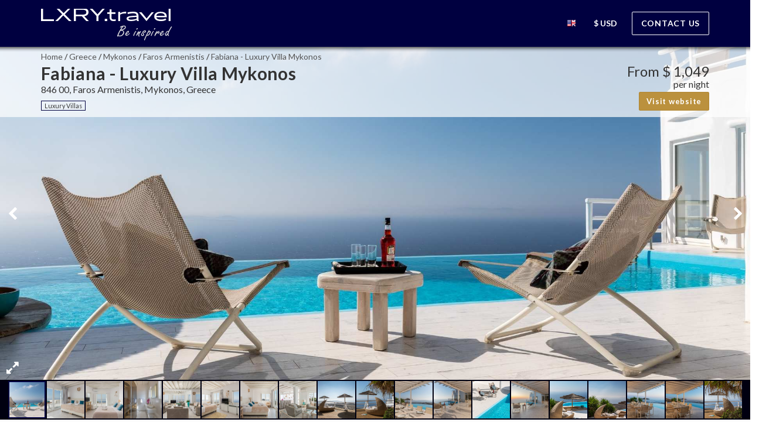

--- FILE ---
content_type: text/html; charset=UTF-8
request_url: https://www.lxry.travel/en/318/villas/greece/mykonos/faros-armenistis/fabiana-luxury-villa-mykonos
body_size: 5766
content:
<!DOCTYPE html>
<html>
<head>
    <meta http-equiv="Content-Type" content="text/html; charset=utf-8"/>
    <meta http-equiv="X-UA-Compatible" content="IE=Edge"/>

    <link rel="shortcut icon" href="https://www.lxry.travel/favicon.ico" type="image/x-icon"/>
    <link rel="icon" href="https://www.lxry.travel/favicon.ico" type="image/x-icon"/>

    <link rel="alternate" hreflang="de" href="https://www.lxry.travel/de/318/villas/greece/mykonos/faros-armenistis/fabiana-luxury-villa-mykonos"/>
    <link rel="alternate" hreflang="en" href="https://www.lxry.travel/en/318/villas/greece/mykonos/faros-armenistis/fabiana-luxury-villa-mykonos"/>
    <link rel="alternate" hreflang="nl" href="https://www.lxry.travel/nl/318/villas/greece/mykonos/faros-armenistis/fabiana-luxury-villa-mykonos"/>
    <link rel="alternate" hreflang="x-default" href="https://www.lxry.travel/en/318/villas/greece/mykonos/faros-armenistis/fabiana-luxury-villa-mykonos"/>

        <meta name="robots" content="index, follow"/>
    
    <meta name="title" content="Fabiana - Luxury Villa Mykonos - Faros Armenistis, Greece | LXRY.travel"/>
    <meta name="description" content="With breathtaking views of the spectacular Aegean Sea, Fabiana is a real vision of luxury and light. The three-level luxury Mykonos villa belongs to our Signature Portfolio, as it can offer exclusive holidays to our guests. It lies in the secluded region of Kastro, in the northwestern part of the island, only 20 minutes away from the vivid Mykonos Town and less than a 15-minute drive to the beach. Get ready to offer your friends some moments they will never forget, as Fabiana is the ideal place to host superb private parties for up to 70 guests!"/>
    <meta name="keywords" content=""/>

    <meta http-equiv="content-language" content="en"/>
    <meta name="language" content="en"/>

    <meta property="og:title" content="Fabiana - Luxury Villa Mykonos | Luxury Villas"/>
    <meta property="og:description" content="With breathtaking views of the spectacular Aegean Sea, Fabiana is a real vision of luxury and light. The three-level luxury Mykonos villa belongs to our Signature Portfolio, as it can offer exclusive holidays to our guests. It lies in the secluded region of Kastro, in the northwestern part of the island, only 20 minutes away from the vivid Mykonos Town and less than a 15-minute drive to the beach. Get ready to offer your friends some moments they will never forget, as Fabiana is the ideal place to host superb private parties for up to 70 guests!"/>
    <meta property="og:type" content="website"/>
    <meta property="og:url" content="https://www.lxry.travel/318/"/>
    <meta property="og:image" content="https://www.lxry.travel/images/318/5cc16bc196c86a83a31a77b63bfb42e4_thumb.jpg"/>
    <meta property="og:site_name" content="LXRY.travel"/>
    <meta property="fb:app_id" content="1413701658920977"/>

    <meta name="viewport" content="width=device-width, initial-scale=1.0, maximum-scale=1.0, user-scalable=no">

    <title>Fabiana - Luxury Villa Mykonos | Luxury Villas</title>

    <link href='https://fonts.googleapis.com/css?family=Lato:300,400,700,400italic,300italic' rel='stylesheet' type='text/css'>
    <link rel="stylesheet" href="https://www.lxry.travel/assets/css/font-awesome.css"/>
    <link rel="stylesheet" href="https://www.lxry.travel/assets/css/lineicons.css"/>
    <link rel="stylesheet" href="https://www.lxry.travel/assets/css/bootstrap.min.css"/>
    <link rel="stylesheet" href="https://www.lxry.travel/assets/css/pretty-checkbox.css"/>
    <link rel="stylesheet" href="https://www.lxry.travel/assets/css/styles.min.css?v=1.7.1"/>

    <script type="text/javascript">
        var base_url = 'https://www.lxry.travel/',
            lang_url = 'https://www.lxry.travel/en/',
            default_value = 'Where are you going?',
            csrf_expires = 7200;
    </script>

    <script src="https://www.lxry.travel/assets/js/jquery.js"></script>
        <script src="https://www.lxry.travel/assets/js/bootstrap.js"></script>
    <!-- Global site tag (gtag.js) -->
    <script async src="https://www.googletagmanager.com/gtag/js?id=AW-741780119"></script>
    <script> window.dataLayer = window.dataLayer || [];

        function gtag() {
            dataLayer.push(arguments);
        }

        gtag('js', new Date());
        gtag('config', 'AW-741780119');
            </script>
    <!-- Google Tag Manager -->
    <script>(function (w, d, s, l, i) {
            w[l] = w[l] || [];
            w[l].push({
                'gtm.start':
                    new Date().getTime(), event: 'gtm.js'
            });
            var f = d.getElementsByTagName(s)[0],
                j = d.createElement(s), dl = l != 'dataLayer' ? '&l=' + l : '';
            j.async = true;
            j.src =
                'https://www.googletagmanager.com/gtm.js?id=' + i + dl;
            f.parentNode.insertBefore(j, f);
        })(window, document, 'script', 'dataLayer', 'GTM-PGZFQTS');</script>
    <!-- End Google Tag Manager -->
</head>
<body>
<!-- Google Tag Manager (noscript) -->
<noscript>
    <iframe src="https://www.googletagmanager.com/ns.html?id=GTM-PGZFQTS"
            height="0" width="0" style="display:none;visibility:hidden"></iframe>
</noscript>
<!-- End Google Tag Manager (noscript) -->
<div id="cookies-eu-banner" style="display: none;">
    By continuing your visit to this site, you accept the use of cookies.
    <a href="https://www.lxry.travel/policy" id="cookies-eu-more">Read more</a>
    <button id="cookies-eu-reject">Decline</button>
    <button id="cookies-eu-accept">Accept</button>
</div>
<nav class="navbar navbar-default navbar-theme navbar-theme-abs" id="main-nav">
    <div class="container">
        <div class="navbar-inner nav">
            <div class="navbar-header">
                <button class="navbar-toggle collapsed" data-target="#navbar-main" data-toggle="collapse" type="button"
                        area-expanded="false">
                    <span class="sr-only">Toggle menu</span>
                    <span class="icon-bar"></span>
                    <span class="icon-bar"></span>
                    <span class="icon-bar"></span>
                </button>
                <a class="navbar-brand" href="https://www.lxry.travel/"
                   >
                    <img src="https://www.lxry.travel/logo/logo-lxry-new-2.png"
                         title="LXRY.travel"
                         alt="LXRY.travel"/>
                </a>
            </div>
            <div class="navbar-collapse collapse" id="navbar-main">
                <ul class="nav navbar-nav navbar-right">
                                    <li class="dropdown">
                        <a class="dropdown-toggle" href="#" data-toggle="dropdown" role="button" aria-haspopup="true"
                           aria-expanded="false">
                            <div class="navbar-flag sprite-en"></div>
                        </a>
                        <div class="dropdown-menu">
                            <h5 class="dropdown-meganav-select-list-title">Select language</h5>
                            <div class="row" data-gutter="10">
                                <div class="col-md-12">
                                    <ul class="dropdown-meganav-select-list-lang">
                                                                                    <li class="">
                                                <a href="https://www.lxry.travel/de/318/villas/greece/mykonos/faros-armenistis/fabiana-luxury-villa-mykonos">
                                                    <div class="navbar-flag sprite-de">&nbsp;</div>
                                                    Deutsch                                                </a>
                                            </li>
                                                                                    <li class="active">
                                                <a href="https://www.lxry.travel/en/318/villas/greece/mykonos/faros-armenistis/fabiana-luxury-villa-mykonos">
                                                    <div class="navbar-flag sprite-en">&nbsp;</div>
                                                    English                                                </a>
                                            </li>
                                                                                    <li class="">
                                                <a href="https://www.lxry.travel/nl/318/villas/greece/mykonos/faros-armenistis/fabiana-luxury-villa-mykonos">
                                                    <div class="navbar-flag sprite-nl">&nbsp;</div>
                                                    Nederlands                                                </a>
                                            </li>
                                                                            </ul>
                                </div>
                            </div>
                        </div>
                    </li>
                    <li class="dropdown">
                        <a class="dropdown-toggle" href="#" data-toggle="dropdown" role="button" aria-haspopup="true"
                           aria-expanded="false">
                            <b>
                                &#36;                                USD                            </b>
                        </a>
                        <div class="dropdown-menu dropdown-menu-lg">
                            <h5 class="dropdown-meganav-select-list-title">Select currency</h5>
                            <div class="row" data-gutter="10">
                                <div class="col-md-12 dropdown-meganav-select-list-currency">
                                                                            <div class="col-md-6 ">
                                            <a href="https://www.lxry.travel/en/set-currency/AUD">
                                                <span>&#36;</span>
                                                AUD                                            </a>
                                        </div>
                                                                            <div class="col-md-6 ">
                                            <a href="https://www.lxry.travel/en/set-currency/CAD">
                                                <span>&#36;</span>
                                                CAD                                            </a>
                                        </div>
                                                                            <div class="col-md-6 ">
                                            <a href="https://www.lxry.travel/en/set-currency/EUR">
                                                <span>&euro;</span>
                                                EUR                                            </a>
                                        </div>
                                                                            <div class="col-md-6 ">
                                            <a href="https://www.lxry.travel/en/set-currency/GBP">
                                                <span>&pound;</span>
                                                GBP                                            </a>
                                        </div>
                                                                            <div class="col-md-6 ">
                                            <a href="https://www.lxry.travel/en/set-currency/NZD">
                                                <span>&#36;</span>
                                                NZD                                            </a>
                                        </div>
                                                                            <div class="col-md-6 active">
                                            <a href="https://www.lxry.travel/en/set-currency/USD">
                                                <span>&#36;</span>
                                                USD                                            </a>
                                        </div>
                                                                            <div class="col-md-6 ">
                                            <a href="https://www.lxry.travel/en/set-currency/ZAR">
                                                <span>R</span>
                                                ZAR                                            </a>
                                        </div>
                                                                            <div class="col-md-6 ">
                                            <a href="https://www.lxry.travel/en/set-currency/ARS">
                                                <span>&#36;</span>
                                                ARS                                            </a>
                                        </div>
                                                                            <div class="col-md-6 ">
                                            <a href="https://www.lxry.travel/en/set-currency/BRL">
                                                <span>R&#36;</span>
                                                BRL                                            </a>
                                        </div>
                                                                            <div class="col-md-6 ">
                                            <a href="https://www.lxry.travel/en/set-currency/BWP">
                                                <span>P</span>
                                                BWP                                            </a>
                                        </div>
                                                                            <div class="col-md-6 ">
                                            <a href="https://www.lxry.travel/en/set-currency/CHF">
                                                <span>CHF</span>
                                                CHF                                            </a>
                                        </div>
                                                                            <div class="col-md-6 ">
                                            <a href="https://www.lxry.travel/en/set-currency/CLP">
                                                <span>&#36;</span>
                                                CLP                                            </a>
                                        </div>
                                                                            <div class="col-md-6 ">
                                            <a href="https://www.lxry.travel/en/set-currency/CNY">
                                                <span>&yen;</span>
                                                CNY                                            </a>
                                        </div>
                                                                            <div class="col-md-6 ">
                                            <a href="https://www.lxry.travel/en/set-currency/COP">
                                                <span>&#36;</span>
                                                COP                                            </a>
                                        </div>
                                                                            <div class="col-md-6 ">
                                            <a href="https://www.lxry.travel/en/set-currency/CRC">
                                                <span>&#8353;</span>
                                                CRC                                            </a>
                                        </div>
                                                                            <div class="col-md-6 ">
                                            <a href="https://www.lxry.travel/en/set-currency/CZK">
                                                <span>K&#269;</span>
                                                CZK                                            </a>
                                        </div>
                                                                            <div class="col-md-6 ">
                                            <a href="https://www.lxry.travel/en/set-currency/DKK">
                                                <span>kr</span>
                                                DKK                                            </a>
                                        </div>
                                                                            <div class="col-md-6 ">
                                            <a href="https://www.lxry.travel/en/set-currency/DOP">
                                                <span>RD&#36;</span>
                                                DOP                                            </a>
                                        </div>
                                                                            <div class="col-md-6 ">
                                            <a href="https://www.lxry.travel/en/set-currency/HNL">
                                                <span>L</span>
                                                HNL                                            </a>
                                        </div>
                                                                            <div class="col-md-6 ">
                                            <a href="https://www.lxry.travel/en/set-currency/IDR">
                                                <span>Rp</span>
                                                IDR                                            </a>
                                        </div>
                                                                            <div class="col-md-6 ">
                                            <a href="https://www.lxry.travel/en/set-currency/INR">
                                                <span>&#x20B9;</span>
                                                INR                                            </a>
                                        </div>
                                                                            <div class="col-md-6 ">
                                            <a href="https://www.lxry.travel/en/set-currency/JPY">
                                                <span>&yen;</span>
                                                JPY                                            </a>
                                        </div>
                                                                            <div class="col-md-6 ">
                                            <a href="https://www.lxry.travel/en/set-currency/KES">
                                                <span>KSh</span>
                                                KES                                            </a>
                                        </div>
                                                                            <div class="col-md-6 ">
                                            <a href="https://www.lxry.travel/en/set-currency/MXN">
                                                <span>&#36;</span>
                                                MXN                                            </a>
                                        </div>
                                                                            <div class="col-md-6 ">
                                            <a href="https://www.lxry.travel/en/set-currency/MYR">
                                                <span>RM</span>
                                                MYR                                            </a>
                                        </div>
                                                                            <div class="col-md-6 ">
                                            <a href="https://www.lxry.travel/en/set-currency/NAD">
                                                <span>N&#36;</span>
                                                NAD                                            </a>
                                        </div>
                                                                            <div class="col-md-6 ">
                                            <a href="https://www.lxry.travel/en/set-currency/NIO">
                                                <span>C&#36;</span>
                                                NIO                                            </a>
                                        </div>
                                                                            <div class="col-md-6 ">
                                            <a href="https://www.lxry.travel/en/set-currency/NOK">
                                                <span>kr</span>
                                                NOK                                            </a>
                                        </div>
                                                                            <div class="col-md-6 ">
                                            <a href="https://www.lxry.travel/en/set-currency/PEN">
                                                <span>S</span>
                                                PEN                                            </a>
                                        </div>
                                                                            <div class="col-md-6 ">
                                            <a href="https://www.lxry.travel/en/set-currency/PLN">
                                                <span>z&#322;</span>
                                                PLN                                            </a>
                                        </div>
                                                                            <div class="col-md-6 ">
                                            <a href="https://www.lxry.travel/en/set-currency/RUB">
                                                <span>p</span>
                                                RUB                                            </a>
                                        </div>
                                                                            <div class="col-md-6 ">
                                            <a href="https://www.lxry.travel/en/set-currency/SEK">
                                                <span>kr</span>
                                                SEK                                            </a>
                                        </div>
                                                                            <div class="col-md-6 ">
                                            <a href="https://www.lxry.travel/en/set-currency/SGD">
                                                <span>&#36;</span>
                                                SGD                                            </a>
                                        </div>
                                                                            <div class="col-md-6 ">
                                            <a href="https://www.lxry.travel/en/set-currency/SVC">
                                                <span>&#8353;</span>
                                                SVC                                            </a>
                                        </div>
                                                                            <div class="col-md-6 ">
                                            <a href="https://www.lxry.travel/en/set-currency/THB">
                                                <span>&#3647;</span>
                                                THB                                            </a>
                                        </div>
                                                                            <div class="col-md-6 ">
                                            <a href="https://www.lxry.travel/en/set-currency/TRY">
                                                <span>&#8378;</span>
                                                TRY                                            </a>
                                        </div>
                                                                            <div class="col-md-6 ">
                                            <a href="https://www.lxry.travel/en/set-currency/TZS">
                                                <span>x</span>
                                                TZS                                            </a>
                                        </div>
                                                                            <div class="col-md-6 ">
                                            <a href="https://www.lxry.travel/en/set-currency/UYU">
                                                <span>&#36;U</span>
                                                UYU                                            </a>
                                        </div>
                                                                            <div class="col-md-6 ">
                                            <a href="https://www.lxry.travel/en/set-currency/VEF">
                                                <span>Bs</span>
                                                VEF                                            </a>
                                        </div>
                                                                    </div>
                            </div>
                        </div>
                    </li>
                    <li class="_ml-10"><a href="https://www.lxry.travel/en/contact" class="btn _tt-uc _mt-20 btn-white btn-ghost btn-block" style="padding: 11px 15px">Contact us</a></li>
                </ul>
            </div>
        </div>
    </div>
</nav>

<header class="container-fluid _mt-desk-80">
    <div class="row">
        <div class="listing-header _pt-mob-20">
            <div class="container">
                                                <nav class="site-location" role="navigation">
    <ol itemscope itemtype="http://schema.org/BreadcrumbList">
                <li itemprop="itemListElement" itemscope
                itemtype="http://schema.org/ListItem">
            <a href="https://www.lxry.travel/en" itemprop="item" title="LXRY.travel">Home</a> <b>/</b>                 <meta itemprop="name" content="LXRY.travel">
                <meta itemprop="position" content="0"/>
                    </li>
                <li itemprop="itemListElement" itemscope
                itemtype="http://schema.org/ListItem">
            <a href="https://www.lxry.travel/en/search/Greece" itemprop="item" title="Greece">Greece</a> <b>/</b>                 <meta itemprop="name" content="Greece">
                <meta itemprop="position" content="1"/>
                    </li>
                <li itemprop="itemListElement" itemscope
                itemtype="http://schema.org/ListItem">
            <a href="https://www.lxry.travel/en/search/Mykonos" itemprop="item" title="Mykonos">Mykonos</a> <b>/</b>                 <meta itemprop="name" content="Mykonos">
                <meta itemprop="position" content="2"/>
                    </li>
                <li itemprop="itemListElement" itemscope
                itemtype="http://schema.org/ListItem">
            <a href="https://www.lxry.travel/en/search/Faros%20Armenistis" itemprop="item" title="Faros Armenistis">Faros Armenistis</a> <b>/</b>                 <meta itemprop="name" content="Faros Armenistis">
                <meta itemprop="position" content="3"/>
                    </li>
                <li itemprop="itemListElement" itemscope
                itemtype="http://schema.org/ListItem">
                                Fabiana - Luxury Villa Mykonos                    <meta itemprop="item" href="https://www.lxry.travel/en/318/villas/greece/mykonos/faros-armenistis/fabiana-luxury-villa-mykonos">
                                <meta itemprop="name" content="Fabiana - Luxury Villa Mykonos">
                <meta itemprop="position" content="4"/>
                    </li>
            </ol>
</nav>
                <div class="row">
                    <div class="col-md-9 col-sm-8">
                        <h2>Fabiana - Luxury Villa Mykonos</h2>
                        <p class="listing-location">
                                                        846 00,                            Faros Armenistis,                            Mykonos,                            Greece                        </p>
                        <p class="listing-categories"><a href="https://www.lxry.travel/en/villas" title="Luxury Villas">Luxury Villas</a></p>
                    </div>
                    <div class="col-md-3 col-sm-4 text-right hidden-xs">
                        <div class="price">
            <span>From</span>
        <b>&#36; 1,049</b>
        <span class="price-type">
         per night    </span>
</div>
    <a href="https://www.bluevillascollection.com/#lxry=travel"
       target="_blank" class="btn btn-primary"
       onClick="ga('send', 'event', 'cat_villa', 'visit_website', '318: Fabiana - Luxury Villa Mykonos');">
        Visit website    </a>
                    </div>
                </div>
            </div>
        </div>
        <div class="tabbable">
            <div class="tab-content">
                <div class="tab-pane active" id="photos-tab" role="tab-panel">
                    <div class="fotorama _w-100pct" id="fotorama"
                         data-allowfullscreen="true"
                         data-width="100%"
                         data-ratio="9/4"
                         data-fit="cover"
                         data-nav="thumbs"
                         data-autoplay="6000"
                         data-loop="true"
                         data-keyboard="true"
                         data-auto="false">
                                                        <a href="https://www.lxry.travel/images/318/5cc16bc196c86a83a31a77b63bfb42e4.jpg" data-thumb="https://www.lxry.travel/images/318/5cc16bc196c86a83a31a77b63bfb42e4_thumb.jpg" ></a>
                                                            <a href="https://www.lxry.travel/images/318/4f333b4293b142d1b2530dcc30030898.jpg" data-thumb="https://www.lxry.travel/images/318/4f333b4293b142d1b2530dcc30030898_thumb.jpg" ></a>
                                                            <a href="https://www.lxry.travel/images/318/cf4e81e72e1e3cadd54a1b01fa4f09c7.jpg" data-thumb="https://www.lxry.travel/images/318/cf4e81e72e1e3cadd54a1b01fa4f09c7_thumb.jpg" ></a>
                                                            <a href="https://www.lxry.travel/images/318/3987ad56938eead36624da8ec3df5c90.jpg" data-thumb="https://www.lxry.travel/images/318/3987ad56938eead36624da8ec3df5c90_thumb.jpg" ></a>
                                                            <a href="https://www.lxry.travel/images/318/804b812670f5d21c79436a1594ac7c71.jpg" data-thumb="https://www.lxry.travel/images/318/804b812670f5d21c79436a1594ac7c71_thumb.jpg" ></a>
                                                            <a href="https://www.lxry.travel/images/318/86d2c26d5f26731f0e8ca65cf3f083e8.jpg" data-thumb="https://www.lxry.travel/images/318/86d2c26d5f26731f0e8ca65cf3f083e8_thumb.jpg" ></a>
                                                            <a href="https://www.lxry.travel/images/318/9e4e8b103ea82a619b699834e174f5ae.jpg" data-thumb="https://www.lxry.travel/images/318/9e4e8b103ea82a619b699834e174f5ae_thumb.jpg" ></a>
                                                            <a href="https://www.lxry.travel/images/318/0fd5ac3c0d79495b0a9d8d6e8bc39c40.jpg" data-thumb="https://www.lxry.travel/images/318/0fd5ac3c0d79495b0a9d8d6e8bc39c40_thumb.jpg" ></a>
                                                            <a href="https://www.lxry.travel/images/318/7765f6ea2782c2637768d2d74068fc8f.jpg" data-thumb="https://www.lxry.travel/images/318/7765f6ea2782c2637768d2d74068fc8f_thumb.jpg" ></a>
                                                            <a href="https://www.lxry.travel/images/318/1c2dec15591c412d5b4d7178c273acfb.jpg" data-thumb="https://www.lxry.travel/images/318/1c2dec15591c412d5b4d7178c273acfb_thumb.jpg" ></a>
                                                            <a href="https://www.lxry.travel/images/318/bac33fa357dca25103534779df39f78b.jpg" data-thumb="https://www.lxry.travel/images/318/bac33fa357dca25103534779df39f78b_thumb.jpg" ></a>
                                                            <a href="https://www.lxry.travel/images/318/ab4d0d5115fe1c4e3f053ea26bfcdad7.jpg" data-thumb="https://www.lxry.travel/images/318/ab4d0d5115fe1c4e3f053ea26bfcdad7_thumb.jpg" ></a>
                                                            <a href="https://www.lxry.travel/images/318/6c356f805a9ae396512dc04f80c7b1d5.jpg" data-thumb="https://www.lxry.travel/images/318/6c356f805a9ae396512dc04f80c7b1d5_thumb.jpg" data-fit="contain"></a>
                                                            <a href="https://www.lxry.travel/images/318/6f6b43e8bcb855de05efb01baa17c9b0.jpg" data-thumb="https://www.lxry.travel/images/318/6f6b43e8bcb855de05efb01baa17c9b0_thumb.jpg" ></a>
                                                            <a href="https://www.lxry.travel/images/318/88fd794e964315395db272e8629127ff.jpg" data-thumb="https://www.lxry.travel/images/318/88fd794e964315395db272e8629127ff_thumb.jpg" data-fit="contain"></a>
                                                            <a href="https://www.lxry.travel/images/318/2f75e3ade733866307d039083365892e.jpg" data-thumb="https://www.lxry.travel/images/318/2f75e3ade733866307d039083365892e_thumb.jpg" data-fit="contain"></a>
                                                            <a href="https://www.lxry.travel/images/318/a3bbab2109246d621334c8755365604d.jpg" data-thumb="https://www.lxry.travel/images/318/a3bbab2109246d621334c8755365604d_thumb.jpg" ></a>
                                                            <a href="https://www.lxry.travel/images/318/71036cdf296fd75d7fa2a30678d818c8.jpg" data-thumb="https://www.lxry.travel/images/318/71036cdf296fd75d7fa2a30678d818c8_thumb.jpg" ></a>
                                                            <a href="https://www.lxry.travel/images/318/c44c08f1f2828137cd6f8212616f0548.jpg" data-thumb="https://www.lxry.travel/images/318/c44c08f1f2828137cd6f8212616f0548_thumb.jpg" data-fit="contain"></a>
                                                </div>
                </div>
                                            </div>
            <div class="row listing-view-picker">
                <div class="container listing-view-picker">
                    <div class="row">
                        <div class="col-md-9">
                            <ul class="listing-view-picker" role="tablist"
                                onclick="">
                                <li class="active" role="presentation">
                                    <a aria-controls="photos-tab" role="tab" data-toggle="tab"
                                       href="#photos-tab">Photos</a>
                                </li>
                                                                <li role="presentation">
                                    <a href="#map-anchor">Map</a>
                                </li>
                                                            </ul>
                        </div>
                    </div>
                </div>
            </div>
        </div>
    </div>
</header>


<div class="container">
    <div class="row">
        <div class="col-sm-12 col-md-3 col-md-push-9">
            <div id="slide-container">
                <div id="slide-box">
                    <div class="price">
            <span>From</span>
        <b>&#36; 1,049</b>
        <span class="price-type">
         per night    </span>
</div>
    <a href="https://www.bluevillascollection.com/#lxry=travel"
       target="_blank" class="btn btn-primary"
       onClick="ga('send', 'event', 'cat_villa', 'visit_website', '318: Fabiana - Luxury Villa Mykonos');">
        Visit website    </a>
<a href="tel:+30-210-4836-802"
   class="btn btn-dark">
    or call: +30 210 4836 802</a>
                                                                                                 </div>
            </div>
        </div>
        <div class="col-sm-12 col-md-9 col-md-pull-3" id="compare-column-length">
            <section class="theme-page-section theme-page-section-xl theme-page-section-no-pad-bottom">
                <div class="theme-page-section-header">
                    <h5 class="theme-page-section-title">
                        Description                    </h5>
                </div>
                <div id="description" class="details_content">
                    <div id="description_text">
                                                <div id="description_text_wrapper" class="trans">
                                                        <p>With breathtaking views of the spectacular Aegean Sea, Fabiana is a real vision of luxury and light. The three-level luxury Mykonos villa belongs to our Signature Portfolio, as it can offer exclusive holidays to our guests. It lies in the secluded region of Kastro, in the northwestern part of the island, only 20 minutes away from the vivid Mykonos Town and less than a 15-minute drive to the beach. Get ready to offer your friends some moments they will never forget, as Fabiana is the ideal place to host superb private parties for up to 70 guests!<br />
<br />
Outdoors<br />
You&#8217;ll find it hard to leave the pool terrace with the infinite view of the crystal-clear Aegean waters. Indulge yourself with a cocktail from the underwater bar in the large heated infinity pool, while you let the sea breeze and island sunshine take all the stress away. Follow the sprawling terrace along the infinity pool to a pergola-covered dining area, where you will try out local seafood off the wood-fired BBQ. As the sun sets, bathing your villa in glorious hues of crimson and pink, don&#8217;t miss the chance to relax with some yoga practice or a full-body massage. Could you think of a better setting?<br />
<br />
Interior Design<br />
The soft-edged exteriors of Fabiana are echoed on the inside by the earthy colors and clean-lined furnishing. In the large living and dining area, exposed stone elements and ceiling beams nod to tradition, while unique natural elements and artifacts from all over the world give a boho chic tone. With a total of 9 bedrooms on 3 levels, you can be sure that you and your guests will have ample space for your personal repose. Get ready to experience pure luxury, as all bedrooms feature comfy beds, en-suite bathrooms, A/C, TV, safe box and private verandas.</p>
                        </div>
                    </div>
                </div>
            </section>
            <section class="theme-page-section theme-page-section-xl">
                <div class="theme-page-section-header">
                    <h5 class="theme-page-section-title">Details</h5>
                </div>
                <div class="amenities">
                    <div class='amenity-column type-checkbox'><div class='title'>Facilities:</div><ul class='options'><li>Airport shuttle service</li><li>Child friendly</li><li>Fitness centre</li><li>Outdoor pool</li><li>Swimming pool</li><li>Tennis court</li><li>Wedding services</li><li>Wi-Fi (free)</li></ul></div><div class='amenity-column type-number'><div class='title'>Number of rooms/ suites:</div><ul class='options'><li>18</li></ul></div><div class='amenity-column type-checkbox'><div class='title'>Room facilities:</div><ul class='options'><li>Air conditioning</li><li>Baby cot available</li><li>Flat-screen TV</li><li>Non-smoking </li><li>Safe</li><li>Terrace</li><li>Wi-Fi (free)</li></ul></div><div class='amenity-column type-checkbox'><div class='title'>Local activities:</div><ul class='options'><li>Cycling</li><li>Gourmet/ fine dining</li><li>Horseback riding</li><li>Jet skiing</li><li>Sailing</li><li>Shopping</li><li>Spa & Wellness</li><li>Surfing</li><li>Swimming</li><li>Tennis</li><li>Wakeboarding</li><li>Waterskiing</li></ul></div><div class='amenity-column type-checkbox'><div class='title'>Accepted credit cards:</div><ul class='options'><li>American Express</li><li>MasterCard</li><li>Visa</li></ul></div><div class='amenity-column type-checkbox'><div class='title'>Spoken languages:</div><ul class='options'><li>English</li><li>Greek</li></ul></div><div class='amenity-column type-string'><div class='title'>Name of nearest international airport:</div><ul class='options'><li>Mykonos Airport</li></ul></div><div class='amenity-column type-number-km'><div class='title'>Distance to nearest international airport:</div><ul class='options'><li>9 Km / ~5.6 Mil</li></ul></div>                </div>
            </section>
        </div>
        <div class="col-sm-12 col-md-12" id="map-anchor">
            <section class="theme-page-section theme-page-section-xl">
                <div id="map" data-lat="37.48334480260740" data-lng="25.32686588471677" style="height:600px;width:100%"></div>
            </section>
        </div>
    </div>
</div>
<script src="https://www.lxry.travel/assets/js/listing.js" type="text/javascript"></script>
<script type="text/javascript">
    var googleApiKey = "AIzaSyDvF0m7BsmZcfven6MOKuV2yS1bgTbjOm0",
        locale = "en",
        base_url = "https://www.lxry.travel/", fotoramaFullScreen = false, smallScreen = false,
        slideColumn, compareColumn, sumOffset, slideContainerRect, fotorama;

    $(function() {
        load_map_wrapper('load_google_map', {locale: locale, googleApiKey: googleApiKey});

        $('#fotorama')
            .on('fotorama:fullscreenenter fotorama:fullscreenexit', function (e, fotorama) {
                switch(e.type) {
                    case 'fotorama:fullscreenenter':
                        document.getElementById("fotorama").requestFullscreen();
                        var thumbOption = (document.body.clientWidth / 4) > (document.body.clientHeight / 3) && smallScreen ? false : 'thumbs';
                        fotoramaFullScreen = true;
                        // Options for the fullscreen
                        fotorama.setOptions({
                            fit: 'contain',
                            nav: thumbOption
                        });
                        break;
                    default:
                        document.exitFullscreen();
                        fotoramaFullScreen= false;
                        // Back to normal settings
                        fotorama.setOptions({
                            fit: 'cover',
                            nav: 'thumbs'
                        });
                        if (!smallScreen) {
                            fotorama.resize({
                                ratio: "9/4"
                            });
                        }
                        break;
                }
            })
            .fotorama();

        fotorama = $('#fotorama').data('fotorama');

        setSizes();

        $('a[data-toggle="tab"]').on('shown.bs.tab', function (e) {
            var target = $(e.target).attr("href");

            if(target === "#photos-tab") {
                $('#fotorama').data('fotorama').resize();
            }
        });
    });

    window.onscroll = function (e) {
        windowScroll();
        return e;
    };

    window.onresize = function(e) {
        setSizes();
        return e;
    };

    function setSizes() {
        slideColumn = document.getElementById('slide-box').offsetHeight;
        compareColumn = document.getElementById('compare-column-length').offsetHeight;
        sumOffset = compareColumn - slideColumn - 60;
        windowScroll();

        if (document.body.clientWidth < 976) {
            if(!smallScreen) {
                smallScreen = true;
                fotorama.resize({
                    ratio: "6/4"
                });
            } else if(fotoramaFullScreen) {
                fotorama.setOptions({
                    nav: (document.body.clientWidth / 4) > (document.body.clientHeight / 3) ? false : 'thumbs'
                });
            }
        } else if(smallScreen) {
            smallScreen = false;
            fotorama.resize({
                ratio: "9/4"
            });

            if(fotoramaFullScreen) {
                fotorama.setOptions({
                    nav: 'thumbs'
                });
            }
        }
    }

    function windowScroll() {
        if (smallScreen) {
            document.getElementById('slide-box').style.marginTop = "0px";
            return;
        }

        var containerRect = document.getElementById('slide-container').getBoundingClientRect(),
            offset = containerRect.top < 0 ? -containerRect.top : 0;

        if((slideColumn + offset + 60) > compareColumn) offset = sumOffset;

        if (offset < 0) {
            offset = 0;
        }

        document.getElementById('slide-box').style.marginTop = offset + "px";
    };
</script>
<section class="subscribe-newsletter">
        <div class="container _pt-150 _pb-150">
        <div class="theme-search-area">
            <div class="theme-search-area-form">
                <div class="row" data-gutter="10">
                    <form action="https://www.lxry.travel/en/subscribe" accept-charset="utf-8" method="post"><div style="display:none">
<input type="hidden" name="csrf_form_check_lxry" value="1159b7b1ae4a18db9efcb136f996bb5a" />
</div>                    <div class="col-md-6 ">
                        <h5>Don't miss out on our luxury travel deals, <br />subscribe to our newsletter now</h5>
                    </div>
                    <div class="col-md-4">
                        <div
                            class="theme-search-area-section theme-search-area-section-curved theme-search-area-section-fade-white theme-search-area-section-no-border">
                            <div class="theme-search-area-section-inner">
                                <i class="theme-search-area-section-icon lin lin-envelope"></i>
                                <input class="theme-search-area-section-input" type="email"
                                       autocapitalize="off" autocorrect="off" name="MERGE0" id="MERGE0_first" size="25"
                                       value="" placeholder="Your email address"/>
                            </div>
                        </div>
                    </div>
                    <div class="col-md-2">
                        <button
                            class="btn btn-primary theme-search-area-submit _mt-0 theme-search-area-submit-no-border theme-search-area-submit-curved">
                            Subscribe                        </button>
                    </div>
                    </form>                </div>
            </div>
        </div>
    </div>
</section>
<footer class="container">
    <ul>
                    <li><a href="https://www.lxry.travel/en/login">Sign in</a></li>
                        <li><a href="https://www.lxry.travel/en/about">About LXRY.travel</a></li>
        <li><a href="https://www.lxry.travel/en/application">How to get listed on LXRY.travel</a></li>
        <li><a href="https://www.lxry.travel/en/contact">Contact us</a></li>
        <li><a href="https://www.lxry.travel/en/policy">Privacy policy</a></li>
        <li class="last"><a href="https://www.lxry.travel/en/terms">Terms and conditions</a></li>
            </ul>
    <p style="margin-bottom: 0px;">
        <span class="clsBold">Follow LXRY.travel on :</span>
        <a href="https://www.facebook.com/LXRYtravel" target="_blank"><span class="fb-icon socialicon">&nbsp;</span></a>
        &amp;
        <a href="https://www.instagram.com/lxry.travel" target="_blank"><span class="ig-icon socialicon"></span></a></p>
    <p style="margin-top: 0px;">Copyright 2014-2026 &copy; LXRY.travel</p>
</footer>

<script src="https://www.lxry.travel/assets/js/cookies-eu-banner.js"></script>
<script src="https://www.lxry.travel/assets/js/owl-carousel.js"></script>
<script src="https://www.lxry.travel/assets/js/ion-range-slider.js"></script>
<script src="https://www.lxry.travel/assets/js/fotorama.js"></script>
<script src="https://www.lxry.travel/assets/js/custom.js"></script>

<!--Footer Ends-->
<script type="text/javascript">
    new CookiesEuBanner(function (accepted) {
        (function (i, s, o, g, r, a, m) {
            i['GoogleAnalyticsObject'] = r;
            i[r] = i[r] || function () {
                (i[r].q = i[r].q || []).push(arguments)
            }, i[r].l = 1 * new Date();
            a = s.createElement(o),
                m = s.getElementsByTagName(o)[0];
            a.async = 1;
            a.src = g;
            m.parentNode.insertBefore(a, m)
        })(window, document, 'script', '//www.google-analytics.com/analytics.js', 'ga');

        ga('create', 'UA-60969864-1', 'auto');
        if (!accepted) {
            ga('set', 'anonymizeIp', true);
        }
        ga('require', 'linkid');
        ga('send', 'pageview');
    });
</script>
<script defer src="https://static.cloudflareinsights.com/beacon.min.js/vcd15cbe7772f49c399c6a5babf22c1241717689176015" integrity="sha512-ZpsOmlRQV6y907TI0dKBHq9Md29nnaEIPlkf84rnaERnq6zvWvPUqr2ft8M1aS28oN72PdrCzSjY4U6VaAw1EQ==" data-cf-beacon='{"version":"2024.11.0","token":"6f893ca06c8f40a88796c4e25e5f2a90","r":1,"server_timing":{"name":{"cfCacheStatus":true,"cfEdge":true,"cfExtPri":true,"cfL4":true,"cfOrigin":true,"cfSpeedBrain":true},"location_startswith":null}}' crossorigin="anonymous"></script>
</body>
</html>


--- FILE ---
content_type: application/javascript
request_url: https://www.lxry.travel/assets/js/listing.js
body_size: 732
content:
var map_loaded = false;

function load_map_wrapper(a, options) {
    if (map_loaded) {
        if (a && window[a]) {
            window[a]();
        }
    } else {
        (function () {
            var b = document.createElement("script");
            b.type = "text/javascript";
            b.async = true;
            b.src = document.location.protocol + "//maps.google.com/maps/api/js?v=3.x&sensor=false&callback=" + a + "&language=" + options.locale + "&key=" + options.googleApiKey;
            var c = document.getElementsByTagName("script")[0];
            c.parentNode.insertBefore(b, c);
        })();
        map_loaded = true;
    }
}

function load_google_map() {
    var h = new google.maps.LatLng($("#map").data("lat"), $("#map").data("lng"));
    var a = new google.maps.LatLngBounds();
    a.extend(h);
    $("#map").initMap({
        position: h,
        isFuzzy: true
    });
    var d = $("#map").initMap().map;
    var i = new google.maps.InfoWindow({
        maxWidth: 160,
        zIndex: 0
    });
    google.maps.event.addListener(d, "click", function () {
        i.close();
    });
}

$(function (b) {
    var a = function (d, c) {
        if (d) {
            this.init(d, c);
        }
    };
    b.extend(a.prototype, {
        name: "initMap",
        init: function (g, f) {
            this.element = b(g);
            b.data(g, this.name, this);
            var h = this;
            if (f.position) {
                this.position = f.position;
            }
            if (f.onMarkerClick) {
                this.onMarkerClick = f.onMarkerClick;
            }

            this.map = new google.maps.Map(g, {
                zoom: 15,
                center: this.position,
                mapTypeId: google.maps.MapTypeId.ROADMAP,
                mapTypeControl: true,
                streetViewControl: false,
                scrollwheel: true,
                scaleControl: true
            });
            this.marker = new google.maps.Marker({
                clickable: !!this.onMarkerClick,
                position: this.position,
                map: this.map,
                zIndex: 10,
                icon: new google.maps.MarkerImage(base_url + "images/pin_home.png", null, null, new google.maps.Point(14, 32))
            });

            if (this.onMarkerClick) {
                google.maps.event.addListener(this.marker, "click", function () {
                    h.onMarkerClick(h);
                });
            }
        },
        setMarkerPosition: function (c) {
            this.marker.setPosition(c);
            this.map.panTo(c);
        },
        position: null,
        isFuzzy: false,
        map: null,
        marker: null,
        onMarkerClick: null,
        accuracy: 9,
        minZoom: 1,
        markerHidden: false
    });
    b.fn.initMap = function (e) {
        var d = b.makeArray(arguments),
            g = d.slice(1),
            c,
            f = this.each(function () {
                c = b.data(this, "initMap");
                if (c) {
                    if (typeof e === "string") {
                        c[e].apply(c, g);
                    } else if (c.update) {
                        c.update.apply(c, d);
                    }
                } else {
                    new a(this, e);
                }
            });
        return c ? c : f;
    };
});


--- FILE ---
content_type: text/plain
request_url: https://www.google-analytics.com/j/collect?v=1&_v=j102&aip=1&a=1951044084&t=pageview&_s=1&dl=https%3A%2F%2Fwww.lxry.travel%2Fen%2F318%2Fvillas%2Fgreece%2Fmykonos%2Ffaros-armenistis%2Ffabiana-luxury-villa-mykonos&ul=en-us%40posix&dt=Fabiana%20-%20Luxury%20Villa%20Mykonos%20%7C%20Luxury%20Villas&sr=1280x720&vp=1280x720&_u=aGBAAEIhAAAAACAAI~&jid=1312169994&gjid=1928614089&cid=1754130672.1768985715&tid=UA-60969864-1&_gid=1721762658.1768985715&_r=1&_slc=1&z=599767012
body_size: -449
content:
2,cG-CHHRWZE88M